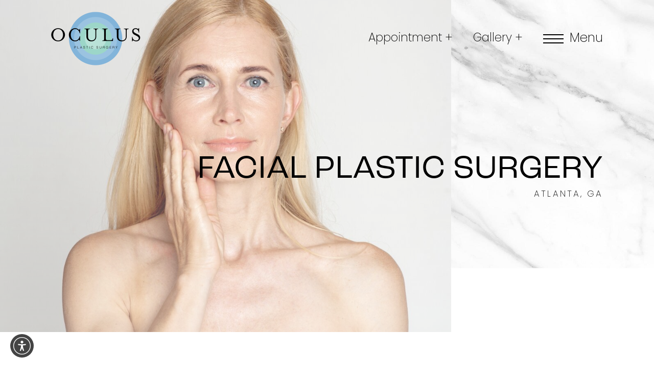

--- FILE ---
content_type: image/svg+xml
request_url: https://oculusplasticsurgery.com/assets/img/white-plus-sign.svg
body_size: -414
content:
<svg width="18" height="19" viewBox="0 0 18 19" fill="none" xmlns="http://www.w3.org/2000/svg">
<path d="M8.36554 18.7687H9.30818V9.93187H17.6737V9.06781H9.30818V0.230957H8.36554V9.06781H0V9.93187H8.36554V18.7687Z" fill="white"/>
</svg>
